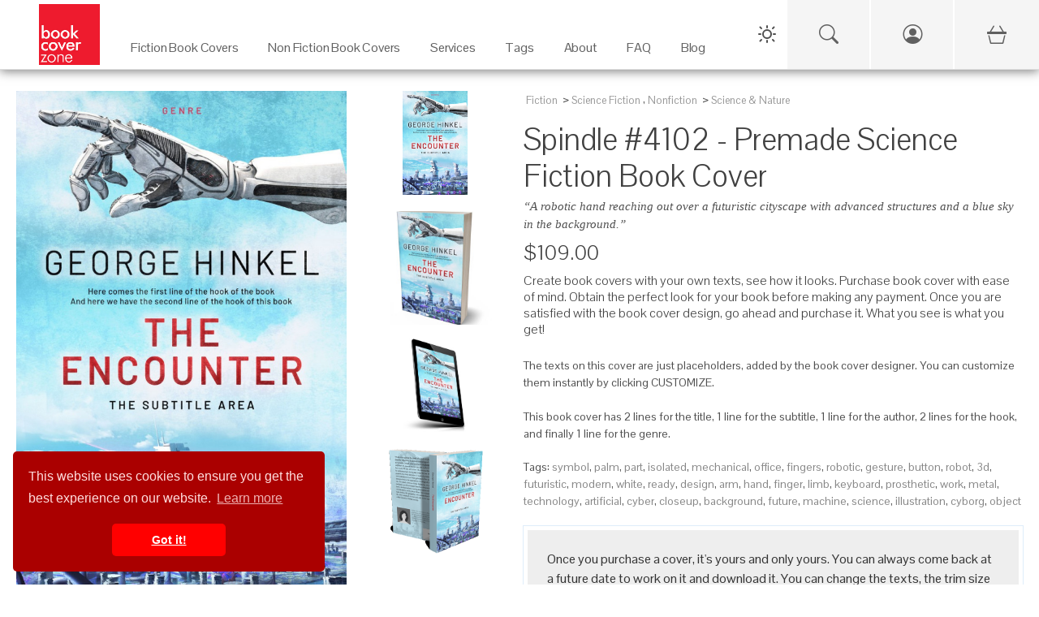

--- FILE ---
content_type: text/html; charset=UTF-8
request_url: https://bookcoverzone.com/premade-book-covers/Spindle/4102
body_size: 12535
content:
	<!DOCTYPE html>
	<html lang="en">
	
	<head>
		<meta charset="utf-8">
		<title>Spindle #4102 - Premade Science Fiction Book Cover | BookCoverZone</title>
		<!--SEO Meta Tags-->
		<meta name="description" content="Get the exclusive premade book cover &#039;Spindle #4102&#039; for your next Science Fiction novel. A robotic hand reaching out over a futuristic cityscape with advanced "/>		
					<link rel="canonical" href="https://bookcoverzone.com/premade-book-covers/Spindle/4102"/>
				
		<meta name="author" content="BookCoverZone"/>
		
		<!-- Open Graph / Facebook / Pinterest -->
									<meta property="og:title" content="Spindle #4102 - Premade Science Fiction Book Cover | BookCoverZone"/>
							<meta property="og:description" content="Get the exclusive premade book cover &#039;Spindle #4102&#039; for your next Science Fiction novel. A robotic hand reaching out over a futuristic cityscape with advanced structures and a blue sky in the backgro"/>
							<meta property="og:type" content="product"/>
							<meta property="og:url" content="https://bookcoverzone.com/premade-book-covers/Spindle/4102"/>
							<meta property="og:site_name" content="BookCoverZone"/>
							<meta property="og:image" content="https://bookcoverzone.com/png24-front/h1000/bookcover0004102.jpg"/>
							<meta property="og:image:width" content="650"/>
							<meta property="og:image:height" content="1000"/>
							<meta property="product:price:amount" content="109.00"/>
							<meta property="product:price:currency" content="USD"/>
							<meta property="product:availability" content="instock"/>
							<meta property="product:brand" content="BookCoverZone"/>
							<meta property="product:category" content="Science Fiction"/>
							<meta property="product:condition" content="new"/>
							<meta property="product:retailer_item_id" content="bookcover0004102"/>
							<meta property="twitter:card" content="summary_large_image"/>
							<meta property="twitter:site" content="@bookcoverzone"/>
							<meta property="twitter:title" content="Spindle #4102 - Premade Science Fiction Book Cover | BookCoverZone"/>
							<meta property="twitter:description" content="Get the exclusive premade book cover &#039;Spindle #4102&#039; for your next Science Fiction novel. A robotic hand reaching out over a futuristic cityscape with advanced structures and a blue sky in the backgro"/>
							<meta property="twitter:image" content="https://bookcoverzone.com/png24-front/h1000/bookcover0004102.jpg"/>
							<meta property="x:card" content="summary_large_image"/>
							<meta property="x:site" content="@bookcoverzone"/>
							<meta property="x:title" content="Spindle #4102 - Premade Science Fiction Book Cover | BookCoverZone"/>
							<meta property="x:description" content="Get the exclusive premade book cover &#039;Spindle #4102&#039; for your next Science Fiction novel. A robotic hand reaching out over a futuristic cityscape with advanced structures and a blue sky in the backgro"/>
							<meta property="x:image" content="https://bookcoverzone.com/png24-front/h1000/bookcover0004102.jpg"/>
							
		
		<!--Mobile Specific Meta Tag-->
		<meta name="viewport" content="width=device-width, initial-scale=1.0, maximum-scale=1.0, user-scalable=no"/>
		
		<meta name="referrer" content="never">
		<meta http-equiv="X-UA-Compatible" content="IE=edge">
		
		<link rel="shortcut icon" href="/favicon.ico" type="image/x-icon">
		<link rel="icon" href="/favicon.ico" type="image/x-icon">
		
		<link rel="stylesheet" href="/css/all.css">
		<link href="/css/bootstrap.min.css" rel="stylesheet" media="screen">
		<link href="/css/bootstrap-icons.min.css" rel="stylesheet" media="screen">
		
		
		<link rel="stylesheet" href="/css/styles.css" media="screen">
		
		<link href="/css/bookcoverzone-base.css" rel="stylesheet" media="screen">
		<link id="dark-theme" href="/css/bookcoverzone-dark.css" rel="stylesheet" media="screen">
		<link id="light-theme" href="/css/bookcoverzone-light.css" rel="stylesheet" media="screen">
		<link href="/css/new_header.css?v=20251202" rel="stylesheet" media="screen">
		
		<script src="/js/jquery.min.js"></script>
		<script src="/js/popper.min.js"></script>
		<script src="/js/bootstrap.min.js"></script>
		
		<script src="/js/velocity.min.js" defer></script>
		
		<script src="/js/scripts.js"></script>
		
		<script src="/js/new_header.js"></script>
		
		<script>
			(function (i, s, o, g, r, a, m) {
				i['GoogleAnalyticsObject'] = r;
				i[r] = i[r] || function () {
					(i[r].q = i[r].q || []).push(arguments)
				}, i[r].l = 1 * new Date();
				a = s.createElement(o),
					m = s.getElementsByTagName(o)[0];
				a.async = 1;
				a.src = g;
				m.parentNode.insertBefore(a, m)
			})(window, document, 'script', 'https://www.google-analytics.com/analytics.js', 'ga');
			
			ga('create', 'G-4YVHBKRDXT', 'auto');
			ga('send', 'pageview');
		</script>
		
		<style>
        .carousel-wrap {
            min-height: 340px;
        }

        @media (orientation: portrait) {
            .carousel-wrap {
                min-height: 375px;
            }
        }
				
								.banner-margin-top {
					margin-top: 0px;
				}

				@media (max-width: 576px) {
					.banner-margin-top {
						margin-top: 0px;
					}
				}
						</style>
	
	</head>
	<script>
		// Make environment variables available to JavaScript
		window.APP_CONFIG = {
			cartUrl: '/cart-v2',
			// Add other config as needed
		};
	</script>
	<!-- Google tag (gtag.js) -->
	<script async src="https://www.googletagmanager.com/gtag/js?id=G-4YVHBKRDXT"></script>
	<script>
		window.dataLayer = window.dataLayer || [];
		function gtag() {
			dataLayer.push(arguments);
		}
		gtag('js', new Date());
		gtag('config', 'G-4YVHBKRDXT');
	</script>
	
	<!-- Google tag (gtag.js) -->
	<script async src="https://www.googletagmanager.com/gtag/js?id=AW-862855306"></script>
	<script>
		window.dataLayer = window.dataLayer || [];
		function gtag(){dataLayer.push(arguments);}
		gtag('js', new Date());
		
		gtag('config', 'AW-862855306');
	</script>

<body>
	
	<!-- PAGE LOADER : PLACE RIGHT AFTER BODY TAG -->
	<div class="page-loader">
		<div class="page-loader-spinner"></div>
		<div class="page-loader-txt">Loading<br>Cover</div>
	</div>
	
	<div class="backdrop"></div>
	

	<!-- Start Top Main Header (add  style="margin-top:22px;" for campaign) -->
	<div id="top-nav-container" class="top-nav-container banner-margin-top" aria-hidden="false">
		<div class="row" style="margin: 0px;">
			
			<!-- Start Top Full-Size Header -->
			<header id="main-header" class="main-header col-12">
				
				<!-- Mobile Header (Visible on < 1280px) -->
				<div class="mobile-header">
					<div class="hamburger-menu">
						<span class="hamburger-icon"></span>
					</div>
					<div class="logo">
						<a href="/">
							<img src="/logo1.jpg" alt="Book Cover Zone">
						</a>
					</div>
					<!-- Spacer to balance hamburger for centering logo -->
					<div style="width: 45px;"></div>
				</div>

				<!-- Mobile Navigation Drawer -->
				<div class="mobile-nav-wrapper">
					<ul class="mobile-nav-list">
						
						<!-- Mobile Specific Icons (Search, Account, Cart) -->
						<li class="mobile-nav-item">
							<a href="/search-page" class="mobile-nav-link">
								Search
								<i class="bi bi-search"></i>
							</a>
						</li>
						
						<li class="mobile-nav-item">
															<a href="/login.php" class="mobile-nav-link">
									Login / Sign Up
									<i class="bi bi-person-circle"></i>
								</a>
													</li>
						
						<li class="mobile-nav-item">
							<a href="/cart-v2" class="mobile-nav-link">
								Cart
								<span>
									<i class="bi bi-basket3"></i>
																	</span>
							</a>
						</li>
						<!-- End Mobile Specific Icons -->
						
													<li class="mobile-nav-item mobile-has-children">
								<a href="#" class="mobile-nav-link">
									Fiction Book Covers
									<i class="bi bi-arrow-down-circle"></i>
								</a>
								<ul class="mobile-sub-menu">
									<li><a href="/premade-book-covers/fiction/all">All Fiction</a></li>
									<li><a href="/new">New Arrivals</a></li>
																			<li><a href="/premade-book-covers/fiction/Action_%26_Adventure">Action & Adventure</a></li>
																			<li><a href="/premade-book-covers/fiction/Apocalyptica">Apocalyptica</a></li>
																			<li><a href="/premade-book-covers/fiction/Chick_Lit">Chick Lit</a></li>
																			<li><a href="/premade-book-covers/fiction/Children">Children</a></li>
																			<li><a href="/premade-book-covers/fiction/Erotica">Erotica</a></li>
																			<li><a href="/premade-book-covers/fiction/Fantasy">Fantasy</a></li>
																			<li><a href="/premade-book-covers/fiction/Historical">Historical</a></li>
																			<li><a href="/premade-book-covers/fiction/Horror">Horror</a></li>
																			<li><a href="/premade-book-covers/fiction/LGBTQ">LGBTQ</a></li>
																			<li><a href="/premade-book-covers/fiction/Literary_Fiction">Literary Fiction</a></li>
																			<li><a href="/premade-book-covers/fiction/LitRPG">LitRPG</a></li>
																			<li><a href="/premade-book-covers/fiction/Mystery%3B_Thriller_%26_Suspense">Mystery; Thriller & Suspense</a></li>
																			<li><a href="/premade-book-covers/fiction/Nature">Nature</a></li>
																			<li><a href="/premade-book-covers/fiction/Paranormal_%26_Urban">Paranormal & Urban</a></li>
																			<li><a href="/premade-book-covers/fiction/Poetry">Poetry</a></li>
																			<li><a href="/premade-book-covers/fiction/Romance">Romance</a></li>
																			<li><a href="/premade-book-covers/fiction/Royal_Romance">Royal Romance</a></li>
																			<li><a href="/premade-book-covers/fiction/Science_Fiction">Science Fiction</a></li>
																			<li><a href="/premade-book-covers/fiction/Surreal">Surreal</a></li>
																			<li><a href="/premade-book-covers/fiction/Teen_%26_Young_Adult">Teen & Young Adult</a></li>
																			<li><a href="/premade-book-covers/fiction/Travel">Travel</a></li>
																			<li><a href="/premade-book-covers/fiction/Western">Western</a></li>
																	</ul>
							</li>
							<li class="mobile-nav-item mobile-has-children">
								<a href="#" class="mobile-nav-link">
									Non Fiction Book Covers
									<i class="bi bi-arrow-down-circle"></i>
								</a>
								<ul class="mobile-sub-menu">
									<li><a href="/premade-book-covers/nonfiction/all">All Non-Fiction</a></li>
									<li><a href="/new">New Arrivals</a></li>
																			<li><a href="/nonfiction/Abstract">Abstract</a></li>
																			<li><a href="/nonfiction/Business">Business</a></li>
																			<li><a href="/nonfiction/Cookbooks%3B_Food_%26_Wine">Cookbooks; Food & Wine</a></li>
																			<li><a href="/nonfiction/Education">Education</a></li>
																			<li><a href="/nonfiction/Environment_%26_Ecology">Environment & Ecology</a></li>
																			<li><a href="/nonfiction/Family_%26_Parenting">Family & Parenting</a></li>
																			<li><a href="/nonfiction/Health%3B_Dieting_%26_Fitness">Health; Dieting & Fitness</a></li>
																			<li><a href="/nonfiction/Health%3B_Mind_%26_Body">Health; Mind & Body</a></li>
																			<li><a href="/nonfiction/Medical">Medical</a></li>
																			<li><a href="/nonfiction/Music">Music</a></li>
																			<li><a href="/nonfiction/Politics%3B_Law_%26_Society">Politics; Law & Society</a></li>
																			<li><a href="/nonfiction/Religion_%26_Spirituality">Religion & Spirituality</a></li>
																			<li><a href="/nonfiction/Science_%26_Nature">Science & Nature</a></li>
																			<li><a href="/nonfiction/Self-Improvement_%26_Self-Help">Self-Improvement & Self-Help</a></li>
																			<li><a href="/nonfiction/Sports_%26_Fitness">Sports & Fitness</a></li>
																			<li><a href="/nonfiction/Travel">Travel</a></li>
																	</ul>
							</li>
							<li class="mobile-nav-item mobile-has-children">
								<a href="#" class="mobile-nav-link">
									Services
									<i class="bi bi-arrow-down-circle"></i>
								</a>
								<ul class="mobile-sub-menu">
									<li><a href="/custom_services">Customization Services</a></li>
									<li><a href="/customcovers">Custom Covers</a></li>
									<li><a href="/marketingmaterials.php">Marketing Materials</a></li>
								</ul>
							</li>
							<li class="mobile-nav-item mobile-has-children">
								<a href="#" class="mobile-nav-link">
									Tags
									<i class="bi bi-arrow-down-circle"></i>
								</a>
								<ul class="mobile-sub-menu">
																			<li><a href="/tag/illustration">illustration</a></li>
																			<li><a href="/tag/fantasy">fantasy</a></li>
																			<li><a href="/tag/dark">dark</a></li>
																			<li><a href="/tag/adult">adult</a></li>
																			<li><a href="/tag/people">people</a></li>
																			<li><a href="/tag/nature">nature</a></li>
																			<li><a href="/tag/beauty">beauty</a></li>
																			<li><a href="/tag/art">art</a></li>
																			<li><a href="/tag/mystery">mystery</a></li>
																			<li><a href="/tag/night">night</a></li>
																			<li><a href="/tag/sky">sky</a></li>
																			<li><a href="/tag/fashion">fashion</a></li>
																			<li><a href="/tag/portrait">portrait</a></li>
																			<li><a href="/tag/young">young</a></li>
																			<li><a href="/tag/photography">photography</a></li>
																			<li><a href="/tag/horizontal">horizontal</a></li>
																			<li><a href="/tag/silhouette">silhouette</a></li>
																			<li><a href="/tag/concept">concept</a></li>
																			<li><a href="/tag/landscape">landscape</a></li>
																			<li><a href="/tag/abstract">abstract</a></li>
																		<li><a href="/tags">View All Tags</a></li>
								</ul>
							</li>
							<li class="mobile-nav-item">
								<a href="/about" class="mobile-nav-link">About</a>
							</li>
							<li class="mobile-nav-item">
								<a href="/blog/faq" class="mobile-nav-link">FAQ</a>
							</li>
							<li class="mobile-nav-item">
								<a href="/blog" class="mobile-nav-link">Blog</a>
							</li>
						
											</ul>
				</div>
				<!-- End Mobile Navigation -->

				<div id="desktop" class="desktop">
					
					<nav id="main-nav" class="">
						
						<div class="logo">
							<a href="/">
								<img src="/logo1.jpg" alt="Book Cover Zone" width="275" height="275">
							</a>
						</div>
						
						<ul class="nav-item-list">
															<li class="nav-item-container" tabindex="0" aria-haspopup="true" aria-label="Fiction Book Covers"
								    data-item="2">
									<a class="navigation-link" href="/premade-book-covers/fiction/all" target="_self">
										<p class="nav-item-text">Fiction Book Covers</p>
									</a>
									<span class="eyebrow"></span>
								</li>
								<li class="nav-item-container" tabindex="0" aria-haspopup="true" aria-label="Non Fiction Book Covers"
								    data-item="3">
									<a class="navigation-link" href="/premade-book-covers/nonfiction/all" target="_self">
										<p class="nav-item-text">Non Fiction Book Covers</p>
									</a>
									<span class="eyebrow"></span>
								</li>
								<li class="nav-item-container" tabindex="0" aria-haspopup="true" aria-label="Services" data-item="4">
									<a class="navigation-link" href="/custom_services" target="_self">
										<p class="nav-item-text">Services</p>
									</a>
									<span class="eyebrow"></span>
								</li>
								<li class="nav-item-container" tabindex="0" aria-haspopup="true" aria-label="Tags" data-item="5">
									<a class="navigation-link" href="/tags" target="_self">
										<p class="nav-item-text">Tags</p>
									</a>
									<span class="eyebrow"></span>
								</li>
								<li class="nav-item-container" tabindex="0" aria-haspopup="true" aria-label="About">
									<a class="navigation-link" href="/about" target="_self">
										<p class="nav-item-text">About</p>
									</a>
									<span class="eyebrow"></span>
								</li>
								<li class="nav-item-container" tabindex="0" aria-haspopup="true" aria-label="FAQ">
									<a class="navigation-link" href="/blog/faq" target="_self">
										<p class="nav-item-text">FAQ</p>
									</a>
									<span class="eyebrow"></span>
								</li>
								<li class="nav-item-container" tabindex="0" aria-haspopup="true" aria-label="Blog" data-item="8">
									<a class="navigation-link" href="/blog" target="_self">
										<p class="nav-item-text">Blog</p>
									</a>
									<span class="eyebrow"></span>
								</li>
																				</ul>
					
					</nav>
					
					<div class="sub-nav transition" aria-label="Fiction Book Covers - Sub Nav" data-item="2">
						<div class="container">
							<div class="row">
																			<ul class="col-3" style="padding-top:30px;">
																					<a class="navigation-link"
										   href="/premade-book-covers/fiction/Action_%26_Adventure"
										   title="Fiction Action & Adventure Category">Action & Adventure</a>
																				<a class="navigation-link"
										   href="/premade-book-covers/fiction/Apocalyptica"
										   title="Fiction Apocalyptica Category">Apocalyptica</a>
																				<a class="navigation-link"
										   href="/premade-book-covers/fiction/Chick_Lit"
										   title="Fiction Chick Lit Category">Chick Lit</a>
																				<a class="navigation-link"
										   href="/premade-book-covers/fiction/Children"
										   title="Fiction Children Category">Children</a>
																				<a class="navigation-link"
										   href="/premade-book-covers/fiction/Erotica"
										   title="Fiction Erotica Category">Erotica</a>
																				<a class="navigation-link"
										   href="/premade-book-covers/fiction/Fantasy"
										   title="Fiction Fantasy Category">Fantasy</a>
																				<a class="navigation-link"
										   href="/premade-book-covers/fiction/Historical"
										   title="Fiction Historical Category">Historical</a>
																				<a class="navigation-link"
										   href="/premade-book-covers/fiction/Horror"
										   title="Fiction Horror Category">Horror</a>
																					</ul>
																						<ul class="col-3" style="padding-top:30px;">
																					<a class="navigation-link"
										   href="/premade-book-covers/fiction/LGBTQ"
										   title="Fiction LGBTQ Category">LGBTQ</a>
																				<a class="navigation-link"
										   href="/premade-book-covers/fiction/Literary_Fiction"
										   title="Fiction Literary Fiction Category">Literary Fiction</a>
																				<a class="navigation-link"
										   href="/premade-book-covers/fiction/LitRPG"
										   title="Fiction LitRPG Category">LitRPG</a>
																				<a class="navigation-link"
										   href="/premade-book-covers/fiction/Mystery%3B_Thriller_%26_Suspense"
										   title="Fiction Mystery; Thriller & Suspense Category">Mystery; Thriller & Suspense</a>
																				<a class="navigation-link"
										   href="/premade-book-covers/fiction/Nature"
										   title="Fiction Nature Category">Nature</a>
																				<a class="navigation-link"
										   href="/premade-book-covers/fiction/Paranormal_%26_Urban"
										   title="Fiction Paranormal & Urban Category">Paranormal & Urban</a>
																				<a class="navigation-link"
										   href="/premade-book-covers/fiction/Poetry"
										   title="Fiction Poetry Category">Poetry</a>
																				<a class="navigation-link"
										   href="/premade-book-covers/fiction/Romance"
										   title="Fiction Romance Category">Romance</a>
																					</ul>
																						<ul class="col-3" style="padding-top:30px;">
																					<a class="navigation-link"
										   href="/premade-book-covers/fiction/Royal_Romance"
										   title="Fiction Royal Romance Category">Royal Romance</a>
																				<a class="navigation-link"
										   href="/premade-book-covers/fiction/Science_Fiction"
										   title="Fiction Science Fiction Category">Science Fiction</a>
																				<a class="navigation-link"
										   href="/premade-book-covers/fiction/Surreal"
										   title="Fiction Surreal Category">Surreal</a>
																				<a class="navigation-link"
										   href="/premade-book-covers/fiction/Teen_%26_Young_Adult"
										   title="Fiction Teen & Young Adult Category">Teen & Young Adult</a>
																				<a class="navigation-link"
										   href="/premade-book-covers/fiction/Travel"
										   title="Fiction Travel Category">Travel</a>
																				<a class="navigation-link"
										   href="/premade-book-covers/fiction/Western"
										   title="Fiction Western Category">Western</a>
																		<a class="navigation-link" href="/new">New</a>
								<a class="navigation-link" href="/premade-book-covers/fiction/all">All</a>
								</ul>
								<ul class="col-3" style="padding-top:30px;">
									<img src="/images/Fiction_Menu_Banner.jpg" style="width: auto; height: 100%;">
								</ul>
							</div>
						</div>
					</div>
					
					<div class="sub-nav transition" aria-label="Non Fiction Book Covers - Sub Nav" data-item="3">
						<div class="container">
							<div class="row">
																			<ul class="col-3" style="padding-top:30px;">
																					<a class="navigation-link" href="/nonfiction/Abstract"
										   title="Non Fiction Abstract Category">Abstract</a>
																				<a class="navigation-link" href="/nonfiction/Business"
										   title="Non Fiction Business Category">Business</a>
																				<a class="navigation-link" href="/nonfiction/Cookbooks%3B_Food_%26_Wine"
										   title="Non Fiction Cookbooks; Food & Wine Category">Cookbooks; Food & Wine</a>
																				<a class="navigation-link" href="/nonfiction/Education"
										   title="Non Fiction Education Category">Education</a>
																				<a class="navigation-link" href="/nonfiction/Environment_%26_Ecology"
										   title="Non Fiction Environment & Ecology Category">Environment & Ecology</a>
																				<a class="navigation-link" href="/nonfiction/Family_%26_Parenting"
										   title="Non Fiction Family & Parenting Category">Family & Parenting</a>
																					</ul>
																						<ul class="col-3" style="padding-top:30px;">
																					<a class="navigation-link" href="/nonfiction/Health%3B_Dieting_%26_Fitness"
										   title="Non Fiction Health; Dieting & Fitness Category">Health; Dieting & Fitness</a>
																				<a class="navigation-link" href="/nonfiction/Health%3B_Mind_%26_Body"
										   title="Non Fiction Health; Mind & Body Category">Health; Mind & Body</a>
																				<a class="navigation-link" href="/nonfiction/Medical"
										   title="Non Fiction Medical Category">Medical</a>
																				<a class="navigation-link" href="/nonfiction/Music"
										   title="Non Fiction Music Category">Music</a>
																				<a class="navigation-link" href="/nonfiction/Politics%3B_Law_%26_Society"
										   title="Non Fiction Politics; Law & Society Category">Politics; Law & Society</a>
																				<a class="navigation-link" href="/nonfiction/Religion_%26_Spirituality"
										   title="Non Fiction Religion & Spirituality Category">Religion & Spirituality</a>
																					</ul>
																						<ul class="col-3" style="padding-top:30px;">
																					<a class="navigation-link" href="/nonfiction/Science_%26_Nature"
										   title="Non Fiction Science & Nature Category">Science & Nature</a>
																				<a class="navigation-link" href="/nonfiction/Self-Improvement_%26_Self-Help"
										   title="Non Fiction Self-Improvement & Self-Help Category">Self-Improvement & Self-Help</a>
																				<a class="navigation-link" href="/nonfiction/Sports_%26_Fitness"
										   title="Non Fiction Sports & Fitness Category">Sports & Fitness</a>
																				<a class="navigation-link" href="/nonfiction/Travel"
										   title="Non Fiction Travel Category">Travel</a>
																		<a class="navigation-link" href="/new">New</a>
								<a class="navigation-link" href="/premade-book-covers/nonfiction/all">All</a>
								</ul>
								<ul class="col-3" style="padding-top:30px;">
									<img src="/images/Non-Fiction_Menu_Banner.png" style="width: auto; height: 100%;">
								</ul>
							</div>
						</div>
					</div>
					
					<div class="sub-nav transition" aria-label="Services - Sub Nav" data-item="4">
						<div class="container">
							<div class="row">
								<ul class="col-5" style="padding-top:30px;">

								<span
									style="font-weight: bold;">Customization Services on Premade Covers</span>
									<hr>
									<a class="navigation-link" href="/custom_services" title="Custom Services">Reformat for additional
										publisher/non-standard trim size (paperback)
										($49)</a><br>
									<a class="navigation-link" href="/custom_services" title="Custom Services">Reformat for additional
										publisher/non-standard trim size (hardcover)
										($79)</a><br>
									<a class="navigation-link" href="/custom_services" title="Custom Services">Reformat for Audible-ready
										cover ($49)</a><br>
									<a class="navigation-link" href="/custom_services" title="Custom Services">Change typeface of texts
										($59)</a><br>
									<a class="navigation-link" href="/custom_services" title="Custom Services">Swap texts composition from
										another pre-made cover ($59)</a><br>
									<a class="navigation-link" href="/custom_services" title="Custom Services">Change/remove/add a graphical
										element on cover ($79)</a><br>
									<a class="navigation-link" href="/custom_services" title="Custom Services">Major graphical changes
										($149)</a><br>
									<a class="navigation-link" href="/custom_services" title="Custom Services">Turn into series with uniform
										typeface on all covers ($199)</a><br>
								
								</ul>
								<ul class="col-4" style="padding-top:30px;">
									
									<span style="font-weight: bold;">Custom Covers Services</span>
									<hr>
									<a class="navigation-link" href="/customcovers" title="Custom covers">Custom Cover for ebook
										($299)</a><br>
									<a class="navigation-link" href="/customcovers" title="Custom covers">Custom Cover for Printed Book
										($449)</a>
									<br>
									<br>
									
									<span
										style="font-weight: bold;">Marketing Services</span>
									<hr>
									<a class="navigation-link" href="/marketingmaterials.php" title="Social Media Marketing Materials">Social
										Media Marketing Materials
										($29)</a><br>
									<a class="navigation-link" href="/marketingmaterials.php" title="Social Media Marketing Materials">Custom
										Book Cover Poster ($89)</a><br>
									<a class="navigation-link" href="/marketingmaterials.php" title="Social Media Marketing Materials">Custom
										Bookmark ($89)</a>
								
								</ul>
								<ul class="col-3" style="padding-top:30px;">
									<img src="/images/Customization_Menu_Banner.png" style="width: auto; height: 100%;">
								</ul>
							</div>
						</div>
					</div>
					
					<div class="sub-nav transition" aria-label="Tags - Sub Nav" data-item="5">
						<div class="container">
							<div class="row">
																				<ul class="col-2" style="padding-top:30px;">
																							<a class="navigation-link" href="/tag/love"
											   title="Book covers with love tag">love</a>
																						<a class="navigation-link" href="/tag/cartoon"
											   title="Book covers with cartoon tag">cartoon</a>
																						<a class="navigation-link" href="/tag/urban"
											   title="Book covers with urban tag">urban</a>
																						<a class="navigation-link" href="/tag/sensuality"
											   title="Book covers with sensuality tag">sensuality</a>
																						<a class="navigation-link" href="/tag/modern"
											   title="Book covers with modern tag">modern</a>
																						<a class="navigation-link" href="/tag/dramatic"
											   title="Book covers with dramatic tag">dramatic</a>
																						<a class="navigation-link" href="/tag/photography"
											   title="Book covers with photography tag">photography</a>
																						<a class="navigation-link" href="/tag/cute"
											   title="Book covers with cute tag">cute</a>
																							</ul>
																								<ul class="col-2" style="padding-top:30px;">
																							<a class="navigation-link" href="/tag/space"
											   title="Book covers with space tag">space</a>
																						<a class="navigation-link" href="/tag/young"
											   title="Book covers with young tag">young</a>
																						<a class="navigation-link" href="/tag/old"
											   title="Book covers with old tag">old</a>
																						<a class="navigation-link" href="/tag/adult"
											   title="Book covers with adult tag">adult</a>
																						<a class="navigation-link" href="/tag/clouds"
											   title="Book covers with clouds tag">clouds</a>
																						<a class="navigation-link" href="/tag/dress"
											   title="Book covers with dress tag">dress</a>
																						<a class="navigation-link" href="/tag/retro"
											   title="Book covers with retro tag">retro</a>
																						<a class="navigation-link" href="/tag/mystery"
											   title="Book covers with mystery tag">mystery</a>
																							</ul>
																								<ul class="col-2" style="padding-top:30px;">
																							<a class="navigation-link" href="/tag/red"
											   title="Book covers with red tag">red</a>
																						<a class="navigation-link" href="/tag/concepts"
											   title="Book covers with concepts tag">concepts</a>
																						<a class="navigation-link" href="/tag/style"
											   title="Book covers with style tag">style</a>
																						<a class="navigation-link" href="/tag/outdoors"
											   title="Book covers with outdoors tag">outdoors</a>
																						<a class="navigation-link" href="/tag/beauty"
											   title="Book covers with beauty tag">beauty</a>
																						<a class="navigation-link" href="/tag/moon"
											   title="Book covers with moon tag">moon</a>
																						<a class="navigation-link" href="/tag/portrait"
											   title="Book covers with portrait tag">portrait</a>
																						<a class="navigation-link" href="/tag/adults_only"
											   title="Book covers with adults only tag">adults only</a>
																							</ul>
																								<ul class="col-2" style="padding-top:30px;">
																							<a class="navigation-link" href="/tag/romance"
											   title="Book covers with romance tag">romance</a>
																						<a class="navigation-link" href="/tag/architecture"
											   title="Book covers with architecture tag">architecture</a>
																						<a class="navigation-link" href="/tag/sunset"
											   title="Book covers with sunset tag">sunset</a>
																						<a class="navigation-link" href="/tag/mysterious"
											   title="Book covers with mysterious tag">mysterious</a>
																						<a class="navigation-link" href="/tag/dark"
											   title="Book covers with dark tag">dark</a>
																						<a class="navigation-link" href="/tag/elegance"
											   title="Book covers with elegance tag">elegance</a>
																						<a class="navigation-link" href="/tag/caucasian"
											   title="Book covers with caucasian tag">caucasian</a>
																						<a class="navigation-link" href="/tag/horizontal"
											   title="Book covers with horizontal tag">horizontal</a>
																							</ul>
																				<ul class="col-4" style="padding-top:30px; text-align: right;">
									<img src="/images/Keywords_Menu_Banner.jpg" style="width: auto; height: 100%;">
								</ul>
							</div>
						</div>
					</div>
				
				</div>
			
			</header>
			<!-- / End Top Full-Size Header -->
		
		</div>
	
	</div>
	<!-- / End Top Main Header -->
	
	<!-- Start Top Button Bar (add  style="margin-top:22px;" when having campaign) -->
	<div id="btnBar" class="btnBar banner-margin-top">
		<div class="inner">
			<div class="dark-light-switch-div">
				<div id="theme-toggle" class="dark-light-button" aria-label="Toggle Theme">
					<svg class="dark-light-svg" id="theme-icon-sun" width="24" height="24" fill="none"
					     xmlns="http://www.w3.org/2000/svg">
						<!-- Sun Icon SVG Path -->
						<path d="M12 4V2" stroke="currentColor" stroke-width="2" stroke-linecap="round" stroke-linejoin="round"/>
						<path d="M12 22v-2" stroke="currentColor" stroke-width="2" stroke-linecap="round" stroke-linejoin="round"/>
						<path d="M5 5l-1.5-1.5" stroke="currentColor" stroke-width="2" stroke-linecap="round"
						      stroke-linejoin="round"/>
						<path d="M19 19l1.5 1.5" stroke="currentColor" stroke-width="2" stroke-linecap="round"
						      stroke-linejoin="round"/>
						<path d="M4 12H2" stroke="currentColor" stroke-width="2" stroke-linecap="round" stroke-linejoin="round"/>
						<path d="M22 12h-2" stroke="currentColor" stroke-width="2" stroke-linecap="round" stroke-linejoin="round"/>
						<path d="M5 19l-1.5 1.5" stroke="currentColor" stroke-width="2" stroke-linecap="round"
						      stroke-linejoin="round"/>
						<path d="M19 5l1.5-1.5" stroke="currentColor" stroke-width="2" stroke-linecap="round"
						      stroke-linejoin="round"/>
						<circle cx="12" cy="12" r="5" stroke="currentColor" stroke-width="2" stroke-linecap="round"
						        stroke-linejoin="round"/>
					</svg>
					<svg class="dark-light-svg" id="theme-icon-moon" width="24" height="24" fill="none"
					     xmlns="http://www.w3.org/2000/svg" style="display:none;">
						<!-- Moon Icon SVG Path -->
						<path
							d="M20.9553 13.5C20.5053 18.2406 16.4447 22 11.5 22C6.25329 22 2 17.7467 2 12.5C2 7.55529 5.75936 3.49471 10.5 3.04474C10.1872 3.91791 10 4.85931 10 5.84375C10 10.6172 13.8828 14.5 18.6562 14.5C19.6407 14.5 20.5821 14.3128 21.4553 14C21.2488 14.5338 21.0027 14.0831 20.9553 13.5Z"
							stroke="currentColor"
							stroke-width="2"
							stroke-linecap="round"
							stroke-linejoin="round"
							fill="none"
						/>
					</svg>
				</div>
			</div>
			<!-- UPDATED SEARCH ICON: Links to new search page -->
			<a href="/search-page" class="btnBar-toggle btnBar-search mobile-visible" style="cursor: pointer;" title="Search">
				<i class="bi bi-search"></i>
			</a>
							<a href="/login.php" id="account_menu_link" class="btnBar-toggle btnBar-account mobile-visible" title="Login / Sign Up">
					<i class="bi bi-person-circle"></i>
				</a>
						<a href="/cart-v2" class="btnBar-toggle btnBar-cart" title="View Shopping Cart">
				<i>
					<i class="bi bi-basket3"></i>
									</i>
			</a>
		</div>
	</div>
	<!-- End Top Button Bar -->
	
	<!-- Start Main Page Wrap -->
<div id="main-page" class="main-page" aria-hidden="false">

		
	<script type="application/ld+json">
		{
				"@context": "https://schema.org/",
				"@type": "Product",
				"name": "Spindle #4102 - Premade Science Fiction Book Cover | BookCoverZone",
        "image": "https:\/\/bookcoverzone.com\/png24-front\/h1000\/bookcover0004102.jpg",
        "description": "Get the exclusive premade book cover 'Spindle #4102' for your next Science Fiction novel. A robotic hand reaching out over a futuristic cityscape with advanced structures and a blue sky in the background.",
        "sku": "bookcover0004102",
        "mpn": "4102",
        "brand": {
            "@type": "Brand",
            "name": "BookCoverZone"
        },
        "offers": {
            "@type": "Offer",
            "url": "https:\/\/bookcoverzone.com\/premade-book-covers\/Spindle\/4102",
            "priceCurrency": "USD",
            "price": "109.00",
            "priceValidUntil": "2027-01-30",
            "itemCondition": "https://schema.org/NewCondition",
            "availability": "https://schema.org/InStock"
        }
    }
	</script>
	
	<script>
		var CoverBGColor = "rgb(186,225,239)";
		
		localStorage.setItem("book_front", "");
		localStorage.setItem("book_back", "");
		localStorage.setItem("book_banner", "");
	</script>
	
	<style>
      .sp-categories > a,
      .sp-categories i {
          display: inline-block;
          margin-right: 3px;
          color: #999;
          font-size: 13px;
          text-decoration: none;
          vertical-align: middle;
      }
	</style>
	
	<script src="/js/shop-book-first-page.js"></script>
	<link href="/css/shop-book-first-page.css" rel="stylesheet" media="screen">
	<link href="/css/shop_buttons.css" rel="stylesheet" media="screen">
	
	<div class="container padding-bottom-2x" style="padding-top: 24px">
		
					<section class="fw-section">
				<div class="row mb-5" style="margin-left:0px; margin-right: 0px; ">
					<br>
					<div class="col-md-4 col-xl-4 col-sm-8 col-8" style="margin-bottom: 10px;" id="CoverImageCol">
						<div id="previewdiv" style="text-align: center; position: relative;">
							<img src="/png24-front/h1000/bookcover0004102.jpg" id="coverimage" style="width: 100%; max-width:100%; height: auto;"
							     height="698" width="698"
							     alt="Front view of Spindle #4102 - Premade Science Fiction Book Cover">
													</div>
					</div>
					<div class="col-md-2 col-xl-2 col-sm-4 col-4" style="margin-bottom: 10px;" id="MiniImageCol">
						<div id="book2d_div" style=" text-align: center; cursor:pointer; margin-bottom: 5px; position: relative;">
							<img
								src="/png24-front/h500/bookcover0004102.jpg"
								id="book2d_image"
								style="padding:15px; padding-top:0px; padding-left:30px; padding-right: 30px; max-width:140px; height: auto;"
								height="500" width="500"
								data-fullimage="/png24-front/h1000/bookcover0004102.jpg" alt="3D mockup of Spindle #4102 - Premade Science Fiction Book Cover">
						</div>
						<div id="book3d_div" style=" text-align: center; cursor: pointer;">
							<img
								src="/png24-3d/w200h200/3d-bookcover0004102.jpg"
								id="book3d_image"
								style="max-width:140px; height: auto;"
								width="422"
								height="400"
								data-fullimage="/png24-3d/w800h1000/3d-bookcover0004102.jpg"
								alt="Tablet view of Spindle #4102 - Premade Science Fiction Book Cover">
						</div>
						<div id="tablet_div"
						     style=" text-align: center; cursor: pointer;">
							<img
								src="/png24-tablet/h400/tablet-bookcover0004102.jpg"
								id="tablet_image"
								style="max-width:120px; height: auto;"
								width="240"
								height="400"
								data-fullimage="/png24-tablet/h800/tablet-bookcover0004102.jpg"
								title="book cover on a tablet view">
						</div>
														<div id="full3d_div"
								     style=" text-align: center; cursor: pointer;">
									<img
										src="/png24-3d-full/w200h200/3d-full-bookcover0004102.png"
										id="full3d_image"
										style="max-width:140px;"
										data-fullimage="/png24-3d-full/w800h800/3d-full-bookcover0004102.png"
										title="printed book cover view">
								</div>
								
					</div>
					<div class="col-md-6">
						<!-- Product Info-->
						<div class="padding-top-2x mt-2 hidden-md-up"></div>
						<div class="sp-categories pb-3" style="font-size: 14px;">
							<i class="icon-tag"></i><a href="/premade-book-covers/fiction/all" class="general_color link-text">Fiction</a> > <a href="/premade-book-covers/fiction/science_fiction" class="general_color link-text">Science Fiction</a>, <a href="/premade-book-covers/nonfiction/all" class="general_color link-text">Nonfiction</a> > <a href="/premade-book-covers/nonfiction/science_and_nature" class="general_color link-text">Science & Nature</a>						</div>
						<h1 class="mb-1">Spindle #4102 - Premade Science Fiction Book Cover</h1>
													<p class="text-normal mb-2 font-italic"
							   style="font-size: 15px; font-family: Garamond;">
								“A robotic hand reaching out over a futuristic cityscape with advanced structures and a blue sky in the background.”</p>
							
						<div class="d-flex mb-2 align-items-start">
							<span class="h3 mb-0">$109.00</span>
													</div>

						<h2 style="font-size: 16px;">
							Create book covers with your own texts, see how it looks. Purchase book cover with ease of mind. Obtain the perfect look for your book before making any payment. Once you are satisfied with the book cover design, go ahead and purchase it. What you see is what you get!						</h2>

						<p class="text-normal" style="font-size: 14px;">
							The texts on this cover are just placeholders, added by the book cover designer. You can customize them instantly by clicking CUSTOMIZE. <br><br>This book cover has 2 lines for the title,   1 line  for the subtitle,   1 line  for the author,   2 lines for the hook, and finally  1 line for the genre.						</p>

						<p class="text-normal" style="font-size: 14px;">
							Tags: <a class='tag-link' href='/tag/symbol'>symbol</a>, <a class='tag-link' href='/tag/palm'>palm</a>, <a class='tag-link' href='/tag/part'>part</a>, <a class='tag-link' href='/tag/isolated'>isolated</a>, <a class='tag-link' href='/tag/mechanical'>mechanical</a>, <a class='tag-link' href='/tag/office'>office</a>, <a class='tag-link' href='/tag/fingers'>fingers</a>, <a class='tag-link' href='/tag/robotic'>robotic</a>, <a class='tag-link' href='/tag/gesture'>gesture</a>, <a class='tag-link' href='/tag/button'>button</a>, <a class='tag-link' href='/tag/robot'>robot</a>, <a class='tag-link' href='/tag/3d'>3d</a>, <a class='tag-link' href='/tag/futuristic'>futuristic</a>, <a class='tag-link' href='/tag/modern'>modern</a>, <a class='tag-link' href='/tag/white'>white</a>, <a class='tag-link' href='/tag/ready'>ready</a>, <a class='tag-link' href='/tag/design'>design</a>, <a class='tag-link' href='/tag/arm'>arm</a>, <a class='tag-link' href='/tag/hand'>hand</a>, <a class='tag-link' href='/tag/finger'>finger</a>, <a class='tag-link' href='/tag/limb'>limb</a>, <a class='tag-link' href='/tag/keyboard'>keyboard</a>, <a class='tag-link' href='/tag/prosthetic'>prosthetic</a>, <a class='tag-link' href='/tag/work'>work</a>, <a class='tag-link' href='/tag/metal'>metal</a>, <a class='tag-link' href='/tag/technology'>technology</a>, <a class='tag-link' href='/tag/artificial'>artificial</a>, <a class='tag-link' href='/tag/cyber'>cyber</a>, <a class='tag-link' href='/tag/closeup'>closeup</a>, <a class='tag-link' href='/tag/background'>background</a>, <a class='tag-link' href='/tag/future'>future</a>, <a class='tag-link' href='/tag/machine'>machine</a>, <a class='tag-link' href='/tag/science'>science</a>, <a class='tag-link' href='/tag/illustration'>illustration</a>, <a class='tag-link' href='/tag/cyborg'>cyborg</a>, <a class='tag-link' href='/tag/object'>object</a>						</p>

						<div class="alert alert-info mb-4" role="alert">
							Once you purchase a cover, it's yours and only yours. You can always come back at a future date to
							work on it and download it. You can change the
							texts, the trim size or the page count in case your book gets updated down the road. No time or revision
							limitations!
						</div>

						
													<a href="/customize-drag/Spindle/4102" rel=nofollow class="btn btn-danger btn-block m-0 mb-1"
							   style="background-color: blue; width: 50%;  color: #ecf0f1 !important; font-size: 18px !important;">
								<i class="icon-paper"></i> Customize
							</a>
						
													<div class="d-flex flex-wrap justify-content-between">
								<div class="mt-2 mb-2">
									<a href="/my-wishlist/move/bookcover0004102" rel=nofollow
									   class="btn btn-outline-secondary btn-sm btn-wishlist"
									   data-toggle="tooltip"
									   data-placement="top" title="Add to Wishlist" style="text-decoration: none;">
										<i class="icon-heart" style="padding-top: 4px;"></i>
										Add to wishlist
									</a>
								</div>
							</div>
											</div>
				</div>
			</section>

					<div class="package-container">
			<h2 class="header-text">Purchase this book cover, starting
				from 109.00!</h2>
			
			<div class="package-grid">
				<div class="package-card">
					<div class="package-card-header">
						<h3 class="package-title">EBook Cover</h3>
						<div class="price">$109.00</div>
					</div>
					<ul class="features">
						<li>Professional EBook Cover Design</li>
						<li>High Resolution Files</li>
						<li>Multiple Format Support</li>
						<li>Commercial Rights Included</li>
					</ul>
					<a href="/cart-v2/add/bookcover0004102/EBook" class="buy-btn">Purchase Package</a>
				</div>
				
				<div class="package-card">
					<div class="package-card-header">
						<h3 class="package-title">EBook Cover + Print</h3>
						<div class="price">$188.00</div>
					</div>
					<ul class="features">
						<li>Professional EBook Cover Design</li>
						<li>High Resolution Files</li>
						<li>Multiple Format Support</li>
						<li>Commercial Rights Included</li>
						<li>Print-Ready Cover Design</li>
					</ul>
					<a href="/cart-v2/add/bookcover0004102/EBook_Print" class="buy-btn">Purchase Package</a>
				</div>
				
				<div class="package-card featured">
					<div class="package-card-header">
						<h3 class="package-title">EBook Cover + Print + Title Page + Social Media Banners + Mockups</h3>
						<div class="price">$236.00</div>
					</div>
					<ul class="features">
						<li>Professional EBook Cover Design</li>
						<li>High Resolution Files</li>
						<li>Multiple Format Support</li>
						<li>Commercial Rights Included</li>
						<li>Print-Ready Cover Design</li>
						<li>Custom Title Page</li>
						<li>Social Media Banner Set</li>
						<li>Marketing Mockups</li>
					</ul>
					<a href="/cart-v2/add/bookcover0004102/EBook_Print_Social_Mockup" class="buy-btn">Purchase
						Package</a>
				</div>
				
				<div class="package-card">
					<div class="package-card-header">
						<h3 class="package-title">EBook Cover + Title Page + Social Media Banners + Mockup</h3>
						<div class="price">$157.00</div>
					</div>
					<ul class="features">
						<li>Professional EBook Cover Design</li>
						<li>High Resolution Files</li>
						<li>Multiple Format Support</li>
						<li>Commercial Rights Included</li>
						<li>Custom Title Page</li>
						<li>Social Media Banner Set</li>
						<li>Marketing Mockups</li>
					</ul>
					<a href="/cart-v2/add/bookcover0004102/EBook_Social_Mockup" class="buy-btn">Purchase
						Package</a>
				</div>
			</div>
		</div>

		

			<div id="details">
				<div style="font-size: 14px; text-align: left border-radius: 12px 12px 12px 12px; -moz-border-radius: 12px 12px 12px 12px; -webkit-border-radius: 12px 12px 12px 12px; border: 1px dotted #b0b0b0; padding: 15px; margin-bottom:30px;  min-height: 270px;">

					<div id="banner_div" style=" text-align: center; margin-top: 10px;" class="float-md-right float-lg-right float-xl-right">
						<img
							src="/social-preview/w500/banner-for-bookcover0004102.jpg"
							id="banner_image"
							style="margin-right:10px; margin-left:10px; max-width:200px;"
							data-fullimage="/social-preview/w500/banner-for-bookcover0004102.jpg"
							title="book cover on a social platform">
					</div>

					<H4 style="margin-bottom: 4px;">Market your book like a professional publishing house!</H4><br>
					Once you've prepared your book and put it on sale in various market places, you will need a comprehensive
					marketing strategy and most of it will be
					oriented
					around social media services. BookCoverZone offers professional marketing materials for Facebook, Twitter,
					Instagram and LinkedIn for only $49! Just click
					on
					SOCIAL MEDIA MARKETING MATERIALS on the top of this page once you have prepared your cover and see your
					social media marketing materials immediately or
					purchase
					it directly by clicking on this button.<br><br>
				</div>

				<div style="font-size: 14px; text-align: left border-radius: 12px 12px 12px 12px; -moz-border-radius: 12px 12px 12px 12px; -webkit-border-radius: 12px 12px 12px 12px; border: 1px dotted #b0b0b0; padding: 15px; margin-left:-10px; margin-bottom:30px;  min-height: 220px;">
					<img class="float-md-right float-lg-right float-xl-right"
					     src="/img/social-icons/backandspineofbook.png" width="220" style="margin-left:10px;"
					     alt="back cover and spine ad"/>

					<H4 style="margin-bottom: 4px;">...and don't forget to publish a printed version of your book (for
						free!)</H4><br>
					Amazon's self-publishing service Kindle Direct Publishing (KDP) as well as Ingram Spark are giving you the
					opportunity to publish your book for free in a
					printed format. We'll prepare your full cover (front, spine and back) for an additional charge of $79 according to
					the Submission Guidelines set forth by Amazon
					or Ingram Spark. Included in the price we also
					offer
					a wide
					range of 3D mockups of your book.<br><br>
				</div>
			</div>

			<!-- Modal -->
			<div class="modal fade" id="timeout_error" tabindex="-1" role="dialog" aria-labelledby="myModalLabel"
			     style="z-index:35000;">
				<div class="modal-dialog" role="document">
					<div class="modal-content">
						<div class="modal-header">
							<button type="button" class="close" data-dismiss="modal" aria-label="Close"><span
									aria-hidden="true">&times;</span></button>
							<h4 class="modal-title" id="myModalLabel">Error</h4>
						</div>
						<div class="modal-body" id="warning_text">
							Sorry the server could not render the cover. Please try again. If error persists please contact
							admin.
						</div>
						<div class="modal-footer">
							<button type="button" class="btn btn-default" data-dismiss="modal">Close</button>
						</div>
					</div>
				</div>
			</div>

			<!-- Related Products -->
			<div id="related" class=" padding-top padding-bottom">
				<h3 class="padding-top">You May Also Like</h3><div class="row padding-top" style="margin-right: 0px !important; margin-left: 0px !important;"><div class="col-6 col-sm-6 col-md-6 col-lg-4 col-xl-2"><a href="/premade-book-covers/BurningSand/34652" title="open book cover BurningSand"><img class="shop-thumbnail2" src="/png24-front/w500/bookcover0034652.jpg" alt="Related Premade Book Cover: Burning Sand #34652" style="display: inline-block; max-width: 100%; height: auto;" width="450" height="450"></a><div style="display: block; font-size: 14px; padding-top: 10px; padding-bottom: 25px;"><h3 style="font-size: 14px; margin-bottom: 2px; display: inline-block;"><a class="index_h2_a_style" href="/premade-book-covers/BurningSand/34652" title="open book cover BurningSand">Burning Sand #34652</a></h3></div></div><div class="col-6 col-sm-6 col-md-6 col-lg-4 col-xl-2"><a href="/premade-book-covers/AquaSpring/34654" title="open book cover AquaSpring"><img class="shop-thumbnail2" src="/png24-front/w500/bookcover0034654.jpg" alt="Related Premade Book Cover: Aqua Spring #34654" style="display: inline-block; max-width: 100%; height: auto;" width="450" height="450"></a><div style="display: block; font-size: 14px; padding-top: 10px; padding-bottom: 25px;"><h3 style="font-size: 14px; margin-bottom: 2px; display: inline-block;"><a class="index_h2_a_style" href="/premade-book-covers/AquaSpring/34654" title="open book cover AquaSpring">Aqua Spring #34654</a></h3></div></div><div class="col-6 col-sm-6 col-md-6 col-lg-4 col-xl-2"><a href="/premade-book-covers/Eunry/29114" title="open book cover Eunry"><img class="shop-thumbnail2" src="/png24-front/w500/bookcover0029114.jpg" alt="Related Premade Book Cover: Eunry #29114" style="display: inline-block; max-width: 100%; height: auto;" width="450" height="450"></a><div style="display: block; font-size: 14px; padding-top: 10px; padding-bottom: 25px;"><h3 style="font-size: 14px; margin-bottom: 2px; display: inline-block;"><a class="index_h2_a_style" href="/premade-book-covers/Eunry/29114" title="open book cover Eunry">Eunry #29114</a></h3></div></div><div class="col-6 col-sm-6 col-md-6 col-lg-4 col-xl-2"><a href="/premade-book-covers/Woodsmoke/27904" title="open book cover Woodsmoke"><img class="shop-thumbnail2" src="/png24-front/w500/bookcover0027904.jpg" alt="Related Premade Book Cover: Woodsmoke #27904" style="display: inline-block; max-width: 100%; height: auto;" width="450" height="450"></a><div style="display: block; font-size: 14px; padding-top: 10px; padding-bottom: 25px;"><h3 style="font-size: 14px; margin-bottom: 2px; display: inline-block;"><a class="index_h2_a_style" href="/premade-book-covers/Woodsmoke/27904" title="open book cover Woodsmoke">Woodsmoke #27904</a></h3></div></div><div class="col-6 col-sm-6 col-md-6 col-lg-4 col-xl-2"><a href="/premade-book-covers/BlackPearl/29419" title="open book cover BlackPearl"><img class="shop-thumbnail2" src="/png24-front/w500/bookcover0029419.jpg" alt="Related Premade Book Cover: Black Pearl #29419" style="display: inline-block; max-width: 100%; height: auto;" width="450" height="450"></a><div style="display: block; font-size: 14px; padding-top: 10px; padding-bottom: 25px;"><h3 style="font-size: 14px; margin-bottom: 2px; display: inline-block;"><a class="index_h2_a_style" href="/premade-book-covers/BlackPearl/29419" title="open book cover BlackPearl">Black Pearl #29419</a></h3></div></div><div class="col-6 col-sm-6 col-md-6 col-lg-4 col-xl-2"><a href="/premade-book-covers/BlackPearl/25758" title="open book cover BlackPearl"><img class="shop-thumbnail2" src="/png24-front/w500/bookcover0025758.jpg" alt="Related Premade Book Cover: Black Pearl #25758" style="display: inline-block; max-width: 100%; height: auto;" width="450" height="450"></a><div style="display: block; font-size: 14px; padding-top: 10px; padding-bottom: 25px;"><h3 style="font-size: 14px; margin-bottom: 2px; display: inline-block;"><a class="index_h2_a_style" href="/premade-book-covers/BlackPearl/25758" title="open book cover BlackPearl">Black Pearl #25758</a></h3></div></div></div>			</div>
							<div id="related" class=" padding-top padding-bottom">
					<h3 class="padding-top">Latest Articles</h3>
					<div class="row padding-top" style="margin-right: 0px !important; margin-left: 0px !important;">
														<!-- Item -->
								<div class="col-6 col-sm-6 col-md-6 col-lg-4 col-xl-2">
									<a href="/blog/writing-holiday-books-how-to-capture-the-season-and-sell-your-story/" title="Writing Holiday Books: How to Capture the Season and Sell Your Story">
										<img class="shop-thumbnail2"
										     src="https://bookcoverzone.com/blog/wp-content/uploads/2025/11/holidayseason.jpg"
										     alt="Writing Holiday Books: How to Capture the Season and Sell Your Story"
										     style="display: inline-block; max-width: 100%; height: auto; background-repeat: no-repeat; background-color: rgb(231,231,231);"
										     width="450" height="450">
									</a>
									
									<div style="display: block; font-size: 14px; padding-top: 10px; padding-bottom: 25px;">
										<h3 style="font-size: 14px; margin-bottom: 2px; display: inline-block;">
											<a class="index_h2_a_style" href="/blog/writing-holiday-books-how-to-capture-the-season-and-sell-your-story/" title="Writing Holiday Books: How to Capture the Season and Sell Your Story">
												Writing Holiday Books: How to Capture the Season and Sell Your Story											</a>
										</h3>
									</div>
								</div>
																<!-- Item -->
								<div class="col-6 col-sm-6 col-md-6 col-lg-4 col-xl-2">
									<a href="/blog/how-to-select-the-right-keywords-for-your-book-on-amazon-kdp/" title="How to Select the Right Keywords for Your Book on Amazon KDP">
										<img class="shop-thumbnail2"
										     src="https://bookcoverzone.com/blog/wp-content/uploads/2025/10/keywords.jpg"
										     alt="How to Select the Right Keywords for Your Book on Amazon KDP"
										     style="display: inline-block; max-width: 100%; height: auto; background-repeat: no-repeat; background-color: rgb(231,231,231);"
										     width="450" height="450">
									</a>
									
									<div style="display: block; font-size: 14px; padding-top: 10px; padding-bottom: 25px;">
										<h3 style="font-size: 14px; margin-bottom: 2px; display: inline-block;">
											<a class="index_h2_a_style" href="/blog/how-to-select-the-right-keywords-for-your-book-on-amazon-kdp/" title="How to Select the Right Keywords for Your Book on Amazon KDP">
												How to Select the Right Keywords for Your Book on Amazon KDP											</a>
										</h3>
									</div>
								</div>
																<!-- Item -->
								<div class="col-6 col-sm-6 col-md-6 col-lg-4 col-xl-2">
									<a href="/blog/how-to-select-the-right-categories-for-your-fiction-book-on-amazon-kdp/" title="How to Select the Right Categories for Your Fiction Book on Amazon KDP">
										<img class="shop-thumbnail2"
										     src="https://bookcoverzone.com/blog/wp-content/uploads/2025/09/categorization.jpg"
										     alt="How to Select the Right Categories for Your Fiction Book on Amazon KDP"
										     style="display: inline-block; max-width: 100%; height: auto; background-repeat: no-repeat; background-color: rgb(231,231,231);"
										     width="450" height="450">
									</a>
									
									<div style="display: block; font-size: 14px; padding-top: 10px; padding-bottom: 25px;">
										<h3 style="font-size: 14px; margin-bottom: 2px; display: inline-block;">
											<a class="index_h2_a_style" href="/blog/how-to-select-the-right-categories-for-your-fiction-book-on-amazon-kdp/" title="How to Select the Right Categories for Your Fiction Book on Amazon KDP">
												How to Select the Right Categories for Your Fiction Book on Amazon KDP											</a>
										</h3>
									</div>
								</div>
																<!-- Item -->
								<div class="col-6 col-sm-6 col-md-6 col-lg-4 col-xl-2">
									<a href="/blog/how-these-famous-books-became-bestsellers-without-a-traditional-publisherhow-these-famous-books-became-bestsellers/" title="How These Famous Books Became Bestsellers—Without a Traditional Publisher">
										<img class="shop-thumbnail2"
										     src="https://bookcoverzone.com/blog/wp-content/uploads/2025/08/bestesllers3.jpg"
										     alt="How These Famous Books Became Bestsellers—Without a Traditional Publisher"
										     style="display: inline-block; max-width: 100%; height: auto; background-repeat: no-repeat; background-color: rgb(231,231,231);"
										     width="450" height="450">
									</a>
									
									<div style="display: block; font-size: 14px; padding-top: 10px; padding-bottom: 25px;">
										<h3 style="font-size: 14px; margin-bottom: 2px; display: inline-block;">
											<a class="index_h2_a_style" href="/blog/how-these-famous-books-became-bestsellers-without-a-traditional-publisherhow-these-famous-books-became-bestsellers/" title="How These Famous Books Became Bestsellers—Without a Traditional Publisher">
												How These Famous Books Became Bestsellers—Without a Traditional Publisher											</a>
										</h3>
									</div>
								</div>
																<!-- Item -->
								<div class="col-6 col-sm-6 col-md-6 col-lg-4 col-xl-2">
									<a href="/blog/7-ways-to-gain-credibility-in-the-book-industry/" title="7 Ways to Gain Credibility in the Book Industry">
										<img class="shop-thumbnail2"
										     src="https://bookcoverzone.com/blog/wp-content/uploads/2025/06/Credibility.jpg"
										     alt="7 Ways to Gain Credibility in the Book Industry"
										     style="display: inline-block; max-width: 100%; height: auto; background-repeat: no-repeat; background-color: rgb(231,231,231);"
										     width="450" height="450">
									</a>
									
									<div style="display: block; font-size: 14px; padding-top: 10px; padding-bottom: 25px;">
										<h3 style="font-size: 14px; margin-bottom: 2px; display: inline-block;">
											<a class="index_h2_a_style" href="/blog/7-ways-to-gain-credibility-in-the-book-industry/" title="7 Ways to Gain Credibility in the Book Industry">
												7 Ways to Gain Credibility in the Book Industry											</a>
										</h3>
									</div>
								</div>
																<!-- Item -->
								<div class="col-6 col-sm-6 col-md-6 col-lg-4 col-xl-2">
									<a href="/blog/could-a-makeover-for-your-book-cover-change-everything/" title="Could a Makeover for Your Book Cover Change Everything?">
										<img class="shop-thumbnail2"
										     src="https://bookcoverzone.com/blog/wp-content/uploads/2025/05/change.jpg"
										     alt="Could a Makeover for Your Book Cover Change Everything?"
										     style="display: inline-block; max-width: 100%; height: auto; background-repeat: no-repeat; background-color: rgb(231,231,231);"
										     width="450" height="450">
									</a>
									
									<div style="display: block; font-size: 14px; padding-top: 10px; padding-bottom: 25px;">
										<h3 style="font-size: 14px; margin-bottom: 2px; display: inline-block;">
											<a class="index_h2_a_style" href="/blog/could-a-makeover-for-your-book-cover-change-everything/" title="Could a Makeover for Your Book Cover Change Everything?">
												Could a Makeover for Your Book Cover Change Everything?											</a>
										</h3>
									</div>
								</div>
													</div>
				</div>
					
	</div>

<!-- Site Footer-->
<footer class="site-footer">
	<div class="column text-center">
		<p class="text-sm mb-4">Need support? Email us at <a href="mailto:support@bookcoverzone.com"><span class="navigation-link2">support@bookcoverzone.com</span></a></p>
		<p class="text-sm mb-1">
			<a class="navigation-link2" href="/terms_paypal.php">Terms and Conditions</a> |
			<a class="navigation-link2" href="/privacy.php">Privacy</a> |
<!--			<a class="navigation-link2" href="/distant-sales-agreement.php">Distance Sales Agreement</a> |-->
			<a class="navigation-link2" href="/Refund_Policy.php">Refund Policy</a>
		</p>
		<!-- New Line: Added a new row of informational links as requested. -->
		<p class="text-sm mb-4">
			<a class="navigation-link2" href="https://bookcoverzone.com/blog/faq/">FAQ</a> |
			<a class="navigation-link2" href="https://bookcoverzone.com/about">About</a> |
			<a class="navigation-link2" href="/social-responsibility.php">Corporate Social Responsibility</a> |
			<a class="navigation-link2" href="/fair-play.php">Fair Pay Principles</a> |
			<a class="navigation-link2" href="/careers.php">Careers</a> |
			<a class="navigation-link2" href="/use-of-ai.php">Use of AI Statement</a>
		</p>
		<a class="social-button sb-instagram" href="https://www.instagram.com/bookcoverzone_premadecovers/" title="Our Instagram Page"><i class="fab fa-instagram"></i></a>
		<a class="social-button sb-facebook" href="https://www.facebook.com/bookcoverzone/" title="Our Facebook Page"><i class="fab fa-facebook-f"></i></a><a class="social-button sb-twitter" href="https://twitter.com/BookcoverZone" title="Our X Page"><i class="fab fa-x-twitter"></i></a>
		<p class="text-xxs text-muted mb-0 mt-3 index_h2_a_style">© All rights reserved. </p>
	</div>
	<div class="column" style="text-align: center;">
		<h3 class="widget-title text-center index_h2_a_style">Payment Methods<small>We support one of the following payment methods.</small></h3>
		<img src="/img/cards.png" width="374" height="56" alt="Payment Methods" style="max-width: 300px; height: auto;">
	</div>
</footer>
<!-- Back To Top Button--><a class="scroll-to-top-btn" href="#" title="Scroll to top"><i class="bi bi-arrow-up"></i></a>
<!-- Backdrop-->
<div class="site-backdrop"></div>

<link rel="stylesheet" type="text/css" href="https://cdn.jsdelivr.net/npm/cookieconsent@3/build/cookieconsent.min.css" />
<script src="https://cdn.jsdelivr.net/npm/cookieconsent@3/build/cookieconsent.min.js" data-cfasync="false"></script>
<script>
	window.cookieconsent.initialise({
		"palette": {
			"popup": {
				"background": "#aa0000",
				"text": "#ffdddd"
			},
			"button": {
				"background": "#ff0000"
			}
		},
		"theme": "classic",
		"position": "bottom-left"
	});
	
	document.addEventListener('DOMContentLoaded', function() {
		const ajaxForms = document.querySelectorAll('form.ajax-form');
		
		if (ajaxForms.length > 0) {
			console.log('Ajax forms found:', ajaxForms.length);
			
			ajaxForms.forEach(form => {
				// Store the original action value
				const originalAction = form.getAttribute('action');
				
				// Create a hidden input for the original action
				const actionInput = document.createElement('input');
				actionInput.type = 'hidden';
				actionInput.name = 'action';
				actionInput.value = originalAction;
				form.appendChild(actionInput);
				
				// Create a hidden input for CSRF token
				const csrfInput = document.createElement('input');
				csrfInput.type = 'hidden';
				csrfInput.name = 'csrf_token';
				csrfInput.value = 'placeholder-token';
				form.appendChild(csrfInput);
				
				// Set the form to post to the current page
				form.setAttribute('action', window.location.pathname);
				form.setAttribute('method', 'POST');
			});
		} else {
			console.log('No ajax forms found on this page');
		}
	});
</script>

</body>
</html>
